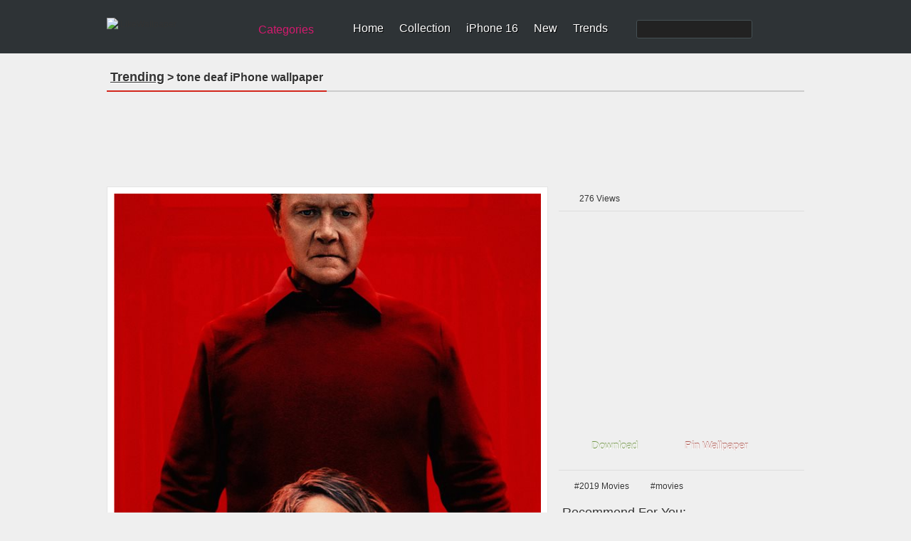

--- FILE ---
content_type: text/html; charset=utf-8
request_url: https://www.google.com/recaptcha/api2/aframe
body_size: 268
content:
<!DOCTYPE HTML><html><head><meta http-equiv="content-type" content="text/html; charset=UTF-8"></head><body><script nonce="Ay-7x08JZzieRbr2MKJI2w">/** Anti-fraud and anti-abuse applications only. See google.com/recaptcha */ try{var clients={'sodar':'https://pagead2.googlesyndication.com/pagead/sodar?'};window.addEventListener("message",function(a){try{if(a.source===window.parent){var b=JSON.parse(a.data);var c=clients[b['id']];if(c){var d=document.createElement('img');d.src=c+b['params']+'&rc='+(localStorage.getItem("rc::a")?sessionStorage.getItem("rc::b"):"");window.document.body.appendChild(d);sessionStorage.setItem("rc::e",parseInt(sessionStorage.getItem("rc::e")||0)+1);localStorage.setItem("rc::h",'1769004025361');}}}catch(b){}});window.parent.postMessage("_grecaptcha_ready", "*");}catch(b){}</script></body></html>